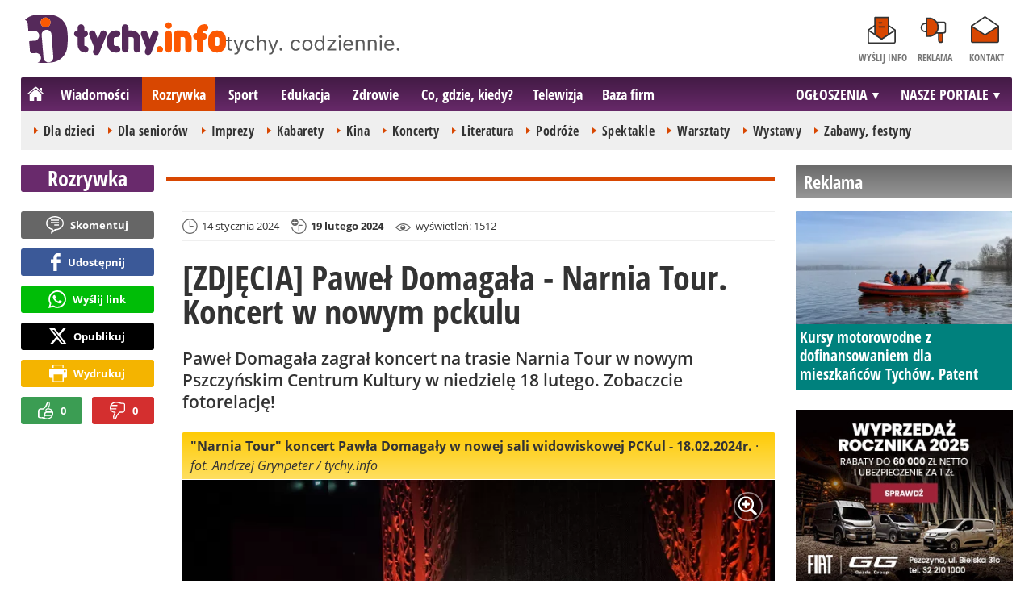

--- FILE ---
content_type: text/html; charset=UTF-8
request_url: https://www.tychy.info/rozrywka/20775-zdjecia-pawel-domagala-narnia-tour-koncert-w-nowym-pckulu-pszczyna
body_size: 12988
content:
<!DOCTYPE html>
<html lang="pl-PL">

<head>
	<link rel="dns-prefetch" href="//connect.facebook.net">
	<link rel="dns-prefetch" href="//img.tychy.info">
	<link rel="dns-prefetch" href="//galeria.tychy.info">
	<link rel="dns-prefetch" href="//reklama.pless-intermedia.pl">
	<link rel="dns-prefetch" href="//s1.pless-intermedia.pl">
	<link rel="dns-prefetch" href="//pagead2.googlesyndication.com">
	<link rel="dns-prefetch" href="//google-analytics.com">
	<link rel="dns-prefetch" href="//komentarze.tychy.info">
		<link rel="preload" href="/public/fonts/OpenSans-Bold.woff2" crossorigin="anonymous" as="font" type="font/woff2">
	<link rel="preload" href="/public/fonts/OpenSans-Regular.woff2" crossorigin="anonymous" as="font" type="font/woff2">
	<link rel="preload" href="/public/fonts/OpenSansCondensed-Bold.woff2" crossorigin="anonymous" as="font" type="font/woff2">
	<link rel="preload" as="style" href="/public/style-1.3.17.css">
	<link rel="preload" as="script" href="/public/scripts-1.0.57.js">
	<meta http-equiv="Content-Type" content="text/html; charset=utf-8" />
	<meta name="viewport" content="width=device-width,initial-scale=1">
	<!-- Google tag (gtag.js) -->
	<script async src="https://www.googletagmanager.com/gtag/js?id=G-HF7QE3Q62E"></script>
	<script>
		window.dataLayer = window.dataLayer || [];

		function gtag() {
			dataLayer.push(arguments);
		}
		gtag('js', new Date());

		gtag('config', 'G-HF7QE3Q62E');
	</script>
	<title>tychy.info: [ZDJĘCIA] Paweł Domagała - Narnia Tour. Koncert w nowym pckulu - Pszczyna</title>
<meta property="og:type" content="article">
<meta property="og:title" content="ZDJĘCIA: Paweł Domagała - Narnia Tour. Koncert w nowym pckulu">
<meta name="twitter:title" content="ZDJĘCIA: Paweł Domagała - Narnia Tour. Koncert w nowym pckulu">
<meta name="description" content="Paweł Domagała zagrał koncert na trasie Narnia Tour w nowym Pszczyńskim Centrum Kultury w niedzielę 18 lutego. Zobaczcie fotorelację!">
<meta property="og:description" content="Paweł Domagała zagrał koncert na trasie Narnia Tour w nowym Pszczyńskim Centrum Kultury w niedzielę 18 lutego. Zobaczcie fotorelację!">
<meta name="twitter:description" content="Paweł Domagała zagrał koncert na trasie Narnia Tour w nowym Pszczyńskim Centrum Kultury w niedzielę 18 lutego. Zobaczcie fotorelację!">
<meta name="keywords" content="PCKul, Rozrywka, kultura, Koncerty, Pszczyna">
<meta property="og:url" content="https://www.tychy.info/rozrywka/20775-zdjecia-pawel-domagala-narnia-tour-koncert-w-nowym-pckulu-pszczyna">
<meta name="thumbnailUrl" content="https://img.tychy.info/ib/547cdddeda2614d9068e9c519c4f4685/7/2024/02/pszczynski_festiwal_wspolczesnej_piosenki_frankofonskiej_16_02_2024_d271.jpg">
<meta property="og:image" content="https://img.tychy.info/2024/02/pszczynski_festiwal_wspolczesnej_piosenki_frankofonskiej_16_02_2024_d271.jpg">
<meta name="twitter:image" content="https://img.tychy.info/2024/02/pszczynski_festiwal_wspolczesnej_piosenki_frankofonskiej_16_02_2024_d271.jpg">
<meta property="og:image:alt" content="Pszczyński Festiwal Współczesnej Piosenki Frankofońskiej - 16.02.2024">
<meta property="article:publisher" content="https://www.facebook.com/pages/tychyinfo/325275497519638">
<meta name="pubdate" content="2024-01-14T17:00:00+01:00">
<meta property="article:published_time" content="2024-01-14T17:00:00+01:00">
<meta name="lastmod" content="2024-02-19T17:10:00+01:00">
<meta property="article:modified_time" content="2024-02-19T17:10:00+01:00">
<meta name="author" content="ar / tychy.info">
<meta property="article:tag" content="PCKul">
<meta property="article:tag" content="Rozrywka, kultura">
<meta property="article:tag" content="Koncerty">
<meta property="article:tag" content="Pszczyna">
<meta property="og:site_name" content="www.tychy.info">
<meta name="language" content="pl_PL">
<meta property="og:locale"  content="pl_PL">
<meta property="fb:pages" content="325275497519638">
<meta property="fb:app_id" content="333282446717690">
<link rel="canonical" href="https://www.tychy.info/rozrywka/20775-zdjecia-pawel-domagala-narnia-tour-koncert-w-nowym-pckulu-pszczyna">
<meta name="twitter:card" content="summary_large_image">
<meta name="twitter:site" content="@tychy_info">
<meta name="robots" content="index,follow,all,max-snippet:-1,max-image-preview:large">
<script type="application/ld+json">
{"@context":"https:\/\/schema.org","@type":"NewsArticle","mainEntityOfPage":{"@type":"WebPage","@id":"https:\/\/www.tychy.info\/rozrywka\/20775-zdjecia-pawel-domagala-narnia-tour-koncert-w-nowym-pckulu-pszczyna"},"headline":"ZDJ\u0118CIA: Pawe\u0142 Domaga\u0142a - Narnia Tour. Koncert w nowym pckulu","image":{"@type":"ImageObject","url":"https:\/\/img.tychy.info\/2024\/02\/pszczynski_festiwal_wspolczesnej_piosenki_frankofonskiej_16_02_2024_d271.jpg"},"thumbnail":{"@type":"ImageObject","url":"https:\/\/img.tychy.info\/ib\/547cdddeda2614d9068e9c519c4f4685\/7\/2024\/02\/pszczynski_festiwal_wspolczesnej_piosenki_frankofonskiej_16_02_2024_d271.jpg","width":300,"height":156},"datePublished":"2024-01-14T17:00:00+01:00","dateModified":"2024-02-19T17:10:00+01:00","author":{"@type":"Person","name":"ar \/ tychy.info"},"description":"Pawe\u0142 Domaga\u0142a zagra\u0142 koncert na trasie Narnia Tour w nowym Pszczy\u0144skim Centrum Kultury w niedziel\u0119 18 lutego. Zobaczcie fotorelacj\u0119!","publisher":{"@context":"https:\/\/schema.org","@type":"NewsMediaOrganization","url":"https:\/\/www.tychy.info","name":"tychy.info","description":"tychy.info | tychy. codziennie. Lokalne informacje, wiadomo\u015bci, wydarzenia.Najwa\u017cniejsze informacje z Tych\u00f3w i okolic. Wiadomo\u015bci, wydarzenia, komunikaty, aktualno\u015bci drogowe, sport, biznes i \u017cycie miasta. tychy.info | tychy. codziennie.","email":"redakcja@tychy.info","telephone":"+48322128893","image":["https:\/\/www.tychy.info\/public\/img\/tychy-info-logo.svg","https:\/\/www.tychy.info\/public\/img\/tychy-info-logo-white.svg"],"logo":{"@type":"ImageObject","url":"https:\/\/www.tychy.info\/public\/img\/tychy-info-logo.png","width":1024,"height":247,"caption":"Logo tychy.info"},"address":[{"@type":"PostalAddress","streetAddress":"Bielska 10","addressLocality":"Pszczyna","addressRegion":"\u015al\u0105skie","postalCode":"43-200","addressCountry":{"@type":"Country","name":"PL"}}],"sameAs":["https:\/\/www.facebook.com\/tychy.info\/","https:\/\/www.instagram.com\/tychy.info\/","https:\/\/twitter.com\/tychy_info","https:\/\/www.youtube.com\/channel\/UC_HpjAA2pH_A0UebmrJk0jQ"],"parentOrganization":{"@type":"Organization","name":"pless intermedia Tomasz Klimczak","url":"https:\/\/www.pless-intermedia.pl\/","email":"biuro@pless-intermedia.pl","address":[{"@type":"PostalAddress","streetAddress":"Bielska 10","addressLocality":"Pszczyna","addressRegion":"\u015al\u0105skie","postalCode":"43-200","addressCountry":{"@type":"Country","name":"PL"}}],"logo":{"@type":"ImageObject","url":"https:\/\/pless-intermedia.pl\/pless-intermedia.svg","width":1024,"height":420,"caption":"Logo pless intermedia"},"sameAs":["https:\/\/www.facebook.com\/pless.intermedia\/"]}}}
</script>
	<link rel="stylesheet" type="text/css" href="/public/style-1.3.17.css">
			<link rel="stylesheet" media="print" type="text/css" href="/public/artykul_print.css">
		<script type="text/javascript" src="/public/scripts-1.0.57.js"></script>
	<link rel="alternate" type="application/rss+xml" title="Tychy.info (RSS 2.0)" href="/rss.xml" />
		<link rel="apple-touch-icon-precomposed" sizes="57x57" href="/public/img/favicons/apple-touch-icon-57x57.png" />
	<link rel="apple-touch-icon-precomposed" sizes="114x114" href="/public/img/favicons/apple-touch-icon-114x114.png" />
	<link rel="apple-touch-icon-precomposed" sizes="72x72" href="/public/img/favicons/apple-touch-icon-72x72.png" />
	<link rel="apple-touch-icon-precomposed" sizes="144x144" href="/public/img/favicons/apple-touch-icon-144x144.png" />
	<link rel="apple-touch-icon-precomposed" sizes="60x60" href="/public/img/favicons/apple-touch-icon-60x60.png" />
	<link rel="apple-touch-icon-precomposed" sizes="120x120" href="/public/img/favicons/apple-touch-icon-120x120.png" />
	<link rel="apple-touch-icon-precomposed" sizes="76x76" href="/public/img/favicons/apple-touch-icon-76x76.png" />
	<link rel="apple-touch-icon-precomposed" sizes="152x152" href="/public/img/favicons/apple-touch-icon-152x152.png" />
	<link rel="icon" type="image/png" href="/public/img/favicons/favicon-196x196.png" sizes="196x196" />
	<link rel="icon" type="image/png" href="/public/img/favicons/favicon-96x96.png" sizes="96x96" />
	<link rel="icon" type="image/png" href="/public/img/favicons/favicon-32x32.png" sizes="32x32" />
	<link rel="icon" type="image/png" href="/public/img/favicons/favicon-16x16.png" sizes="16x16" />
	<link rel="icon" type="image/png" href="/public/img/favicons/favicon-128.png" sizes="128x128" />
	<meta name="application-name" content="tychy.info" />
	<meta name="msapplication-TileColor" content="#FFFFFF" />
	<meta name="msapplication-TileImage" content="/public/img/favicons/mstile-144x144.png" />
	<meta name="msapplication-square70x70logo" content="/public/img/favicons/mstile-70x70.png" />
	<meta name="msapplication-square150x150logo" content="/public/img/favicons/mstile-150x150.png" />
	<meta name="msapplication-wide310x150logo" content="/public/img/favicons/mstile-310x150.png" />
	<meta name="msapplication-square310x310logo" content="/public/img/favicons/mstile-310x310.png" />
	<script>
					const theme = 'white';
			</script>	
	<script async src="https://fundingchoicesmessages.google.com/i/pub-7973022587511598?ers=1"></script><script>(function() {function signalGooglefcPresent() {if (!window.frames['googlefcPresent']) {if (document.body) {const iframe = document.createElement('iframe'); iframe.style = 'width: 0; height: 0; border: none; z-index: -1000; left: -1000px; top: -1000px;'; iframe.style.display = 'none'; iframe.name = 'googlefcPresent'; document.body.appendChild(iframe);} else {setTimeout(signalGooglefcPresent, 0);}}}signalGooglefcPresent();})();</script>
	<meta name="publication-media-verification" content="a06992df4ff640d0b006bed82adade14">
	<meta name="linksman-verification" content="mtD8i6uuNEdI0vtz" />
</head>
<body>
	<script>
		document.body.classList.add(theme);
	</script>
	<div class="page">
				    		<header class="top" style="position:relative;">
    			<div class="logo-nav">
    				<div id="logo">
    					<a class="d1" href="/" title="tychy.info">
    						tychy.info
    						<img width="249" height="60" alt="tychy.info" />
    						<script>
    							const now = new Date();
    							let logo_src = '/public/img/tychy-info-logo'
    							if (theme == 'black') logo_src += '-white';
    							if (['1-5', '2-5', '3-5', '11-11'].includes(`${now.getDate()}-${now.getMonth()+1}`)) logo_src += '-polska';
    							document.querySelector('a.d1 img').src = `${logo_src}.svg`;
    						</script>
    					</a>
    					<span class="tychy_codziennie">
    						<img width="177" height="20" alt="tychy. codziennie." />
    						<script>
    							document.querySelector('span.tychy_codziennie img').src = (theme == 'black') ? '/public/img/tychy-codziennie-white.svg' : '/public/img/tychy-codziennie.svg';
    						</script>
    					</span>
    				</div>
    				<nav id="iconsMenu">
    					<ul>
    						    							<li class="icon1">
    								<a href="/wyslijinfo" rel="nofollow">Wyślij info</a>
    							</li>
    						    						<li class="icon3">
    							<a href="/reklama">Reklama</a>
    						</li>
    						<li class="icon4">
    							<a href="/kontakt">Kontakt</a>
    						</li>
    					</ul>
    				</nav>
    			</div>
    			 <div class="menu-position-holder"> <div class="menu-mobile-layer"> <div class="menu-wrapper"> <div class="menu-belka"> <nav id="mainMenu"> <a href="#" class="menu-mobile-btn">Menu</a> <ul class="menu-mobile-submenu"> <li menu-id="glowna" class="menu-item-link"><a href="https://www.tychy.info" class="home"><span>Strona główna</span></a></li><li menu-id="wiadomosci" class="menu-item-link with-submenu"><a href="https://www.tychy.info/wiadomosci">Wiadomości</a><div class="menu-tematy-mobile tematy-1"><ul><li id="t56"><a href="https://www.tychy.info/wiadomosci/temat/56-biznes">Biznes</a></li><li id="t65"><a href="https://www.tychy.info/wiadomosci/temat/65-ekologia">Ekologia</a></li><li id="t54"><a href="https://www.tychy.info/wiadomosci/temat/54-historia">Historia</a></li><li id="t60"><a href="https://www.tychy.info/wiadomosci/temat/60-inwestycje">Inwestycje</a></li><li id="t47"><a href="https://www.tychy.info/wiadomosci/temat/47-komunikacja">Komunikacja</a></li><li id="t59"><a href="https://www.tychy.info/wiadomosci/temat/59-ludzie">Ludzie</a></li><li id="t50"><a href="https://www.tychy.info/wiadomosci/temat/50-na-sygnale">Na sygnale</a></li><li id="t4"><a href="https://www.tychy.info/wiadomosci/temat/4-polityka">Polityka</a></li><li id="t57"><a href="https://www.tychy.info/wiadomosci/temat/57-polityka-spoleczna">Polityka społeczna</a></li><li id="t63"><a href="https://www.tychy.info/wiadomosci/temat/63-sponsorowane">Sponsorowane</a></li><li id="t36"><a href="https://www.tychy.info/wiadomosci/temat/36-turystyka">Turystyka</a></li></ul></div></li> <li menu-id="rozrywka" class="menu-item-link with-submenu"><a href="https://www.tychy.info/rozrywka">Rozrywka</a><div class="menu-tematy-mobile tematy-2"><ul><li id="t88"><a href="https://www.tychy.info/rozrywka/temat/88-dla-dzieci">Dla dzieci</a></li><li id="t113"><a href="https://www.tychy.info/rozrywka/temat/113-dla-seniorow">Dla seniorów</a></li><li id="t7"><a href="https://www.tychy.info/rozrywka/temat/7-imprezy">Imprezy</a></li><li id="t48"><a href="https://www.tychy.info/rozrywka/temat/48-kabarety">Kabarety</a></li><li id="t40"><a href="https://www.tychy.info/rozrywka/temat/40-kina">Kina</a></li><li id="t37"><a href="https://www.tychy.info/rozrywka/temat/37-koncerty">Koncerty</a></li><li id="t62"><a href="https://www.tychy.info/rozrywka/temat/62-literatura">Literatura</a></li><li id="t9"><a href="https://www.tychy.info/rozrywka/temat/9-podroze">Podróże</a></li><li id="t41"><a href="https://www.tychy.info/rozrywka/temat/41-spektakle">Spektakle</a></li><li id="t66"><a href="https://www.tychy.info/rozrywka/temat/66-warsztaty">Warsztaty</a></li><li id="t49"><a href="https://www.tychy.info/rozrywka/temat/49-wystawy">Wystawy</a></li><li id="t79"><a href="https://www.tychy.info/rozrywka/temat/79-zabawy-festyny">Zabawy, festyny</a></li></ul></div></li> <li menu-id="sport" class="menu-item-link with-submenu"><a href="https://www.tychy.info/sport">Sport</a><div class="menu-tematy-mobile tematy-3"><ul><li id="t111"><a href="https://www.tychy.info/sport/temat/111-fitness">Fitness</a></li><li id="t117"><a href="https://www.tychy.info/sport/temat/117-futbol-amerykanski">Futbol amerykański</a></li><li id="t115"><a href="https://www.tychy.info/sport/temat/115-hokej">Hokej</a></li><li id="t13"><a href="https://www.tychy.info/sport/temat/13-pilka-nozna">Piłka nożna</a></li><li id="t14"><a href="https://www.tychy.info/sport/temat/14-rower">Rower</a></li><li id="t17"><a href="https://www.tychy.info/sport/temat/17-sporty-zimowe">Sporty zimowe</a></li><li id="t114"><a href="https://www.tychy.info/sport/temat/114-taniec">Taniec</a></li></ul></div></li> <li menu-id="edukacja" class="menu-item-link menu-wiecej-item"><a href="https://www.tychy.info/edukacja">Edukacja</a></li> <li menu-id="zdrowie" class="menu-item-link menu-wiecej-item"><a href="https://www.tychy.info/zdrowie">Zdrowie</a></li> <li menu-id="cgk" class="menu-item-link menu-wiecej-item"><a href="https://www.tychy.info/cgk">Co, gdzie, kiedy?</a></li><li menu-id="wideo" class="menu-item-link menu-wiecej-item"><a href="https://www.tychy.info/wideo">Telewizja</a></li><li menu-id="firmy" class="menu-item-link menu-wiecej-item"><a href="https://firmy.tychy.info/">Baza firm</a></li> <li menu-id="najnowsze" class="menu-item-link mobile-only"><a href="https://www.tychy.info/najnowsze">Najnowsze</a></li> <li menu-id="goracetematy" class="menu-item-link mobile-only"><a href="https://www.tychy.info/goracetematy">Gorące tematy</a><div class="menu-tematy-mobile menu-lata-mobile desktop-only"><ul><li id="r2026"><a href="https://www.tychy.info/goracetematy/rok/2026">2026</a></li><li id="r2025"><a href="https://www.tychy.info/goracetematy/rok/2025">2025</a></li><li id="r2024"><a href="https://www.tychy.info/goracetematy/rok/2024">2024</a></li><li id="r2023"><a href="https://www.tychy.info/goracetematy/rok/2023">2023</a></li><li id="r2022"><a href="https://www.tychy.info/goracetematy/rok/2022">2022</a></li><li id="r2021"><a href="https://www.tychy.info/goracetematy/rok/2021">2021</a></li><li id="r2020"><a href="https://www.tychy.info/goracetematy/rok/2020">2020</a></li><li id="r2019"><a href="https://www.tychy.info/goracetematy/rok/2019">2019</a></li><li id="r2018"><a href="https://www.tychy.info/goracetematy/rok/2018">2018</a></li><li id="r2017"><a href="https://www.tychy.info/goracetematy/rok/2017">2017</a></li></ul></div></li> <li menu-id="najpopularniejsze" class="menu-item-link mobile-only"><a href="https://www.tychy.info/najpopularniejsze">Najpopularniejsze</a><div class="menu-tematy-mobile menu-czas-mobile desktop-only"><ul><li id="c1"><a href="https://www.tychy.info/najpopularniejsze/czas/1">7 dni</a></li><li id="c2"><a href="https://www.tychy.info/najpopularniejsze/czas/2">30 dni</a></li><li id="c3"><a href="https://www.tychy.info/najpopularniejsze/czas/3">3 miesiące</a></li><li id="c4"><a href="https://www.tychy.info/najpopularniejsze/czas/4">6 miesięcy</a></li><li id="c5"><a href="https://www.tychy.info/najpopularniejsze/czas/5">1 rok</a></li><li id="c6"><a href="https://www.tychy.info/najpopularniejsze/czas/6">2 lata</a></li></ul></div></li> <li menu-id="reklama" class="menu-item-link mobile-only"><a href="/reklama">Reklama</a></li> <li menu-id="kontakt" class="menu-item-link mobile-only"><a href="/kontakt">Kontakt</a></li> </ul><div id="menuWiecej" class="menu-item-with-submenu"> <a href="#" class="triangle down">Więcej</a> <ul> <li menu-id="edukacja"><a href="https://www.tychy.info/edukacja">Edukacja</a></li> <li menu-id="zdrowie"><a href="https://www.tychy.info/zdrowie">Zdrowie</a></li><li menu-id="cgk"><a href="https://www.tychy.info/cgk">Co, gdzie, kiedy?</a></li> <li menu-id="wideo"><a href="https://www.tychy.info/wideo">Telewizja</a></li> <li menu-id="firmy"><a href="https://firmy.tychy.info/">Baza firm</a></li> </ul> </div> <div id="menuPortale" class="menu-item-with-submenu"> <a href="#" class="triangle down">NASZE PORTALE</a> <ul><li><a href="https://www.beskidy.cafe">beskidy.cafe</a></li><li><a href="https://www.bielskiedrogi.pl">bielskiedrogi.pl</a></li><li><a href="https://www.bielsko.info">bielsko.info</a></li><li><a href="https://www.brenna.info">brenna.info</a></li> <li><a href="https://www.cieszyn.news">cieszyn.news</a></li><li><a href="https://www.czecho.pl">czecho.pl</a></li> <li><a href="https://www.pless.pl">pless.pl</a></li> <li><a href="https://www.tychy.info">tychy.info</a></li> </ul> </div> <div id="menuOgloszenia" class="menu-item-with-submenu"> <a href="https:https://www.tychy.info/ogloszenia/" class="triangle down">OGŁOSZENIA</a> <ul><li><a href="https://www.djfranek.pl/">Co,&nbsp;gdzie,&nbsp;kiedy?</a></li> <li><a href="https://wujekfranek.pl/">Drobne</a></li> <li><a href="https://turboportal.pl/">Motoryzacja</a></li> <li><a href="https://mojelokum.pl">Nieruchomości</a></li> <li><a href="https://mojapraca.pl">Praca</a></li> <li><a href="http://zloteobraczki.pl">Wesele</a></li> </ul> </div> </nav> </div> </div> </div> </div> <div class="menu-tematy-desktop"></div>    				<script>
    					$('#mainMenu [menu-id="rozrywka"] > a').addClass('active');
    					if ($('#mainMenu [menu-id="rozrywka"]').has('.menu-tematy-mobile ul')) {
    						$('.menu-tematy-desktop').html($('#mainMenu [menu-id="rozrywka"] .menu-tematy-mobile ul').clone());
    					}
    				</script>
    			    			
    		</header><section class="sidebar">
    <header class="belka-gray" style="margin-bottom:1rem;"><a href="/reklama">
            <h2>Reklama</h2>
        </a></header>
    <div class="artykul-sponsorowany" style="margin-bottom:1.5rem;">
        <article class="zajawka zajawka-reklama"><figure><a href="/wiadomosci/26921-kursy-motorowodne-z-dofinansowaniem-dla-mieszkancow-tychow-patent-sternika-za-262-5-zl" class="thumb"><img loading="lazy" src="https://img.tychy.info/ib/07d7e14d0d2655e92af8430ae42f2658/7/2026/01/kursy_motorowodne_z_dofinansowaniem_dla_mieszkancow_tychow_patent_sternika_za_262_5_zl_8fc7.jpg" alt="Kursy motorowodne z dofinansowaniem dla mieszkańców Tychów. Patent sternika za 262,5 zł" width="300" height="156"></a></figure><header><h3><a href="/wiadomosci/26921-kursy-motorowodne-z-dofinansowaniem-dla-mieszkancow-tychow-patent-sternika-za-262-5-zl">Kursy motorowodne z dofinansowaniem dla mieszkańców Tychów. Patent sternika za 262,5 zł</a></h3></header></article>    </div>
    <div class="skyscraper-start">
        <div class="skyscraper-lock">
            <div class="reklama-mod">
                <div class="blok-r blok-billboard" data-ads-id="65ebee874f12582339f7623ec5e3bd21"><div class="resizable-outer resizable970x250 reklama-display-desktop"><div class="resizable-inner"><iframe src="https://s1.pless-intermedia.pl/public/slajdy/html/2565_1769520443.html#https://www.tychy.info/a.php?k=65ebee874f12582339f7623ec5e3bd21|1" style="width:100%;height:100%;" scrolling="no" loading="lazy"></iframe></div></div><div class="resizable-outer resizable300x250 reklama-display-mobile"><div class="resizable-inner"><iframe src="https://s1.pless-intermedia.pl/public/slajdy/html/2564_1769520360.html#https://www.tychy.info/a.php?k=65ebee874f12582339f7623ec5e3bd21|1" style="width:100%;height:100%;" scrolling="no" loading="lazy"></iframe></div></div></div>                <div class="wrapper-row blok-r blok-link-rotacyjny" data-ads-id="369ea07e9664eb200e5d2c376a2c0256">
<a href="https://www.tychy.info/a.php?k=369ea07e9664eb200e5d2c376a2c0256&e=9kFUrbVpVNb2jIND%2B9ZvSckIt67gmWmO4oUYnyPXCJU%3D" target="_blank">
	<figure><img width="120" height="90" src="https://s1.pless-intermedia.pl/public/banner/13/3373db48603bb313df2a1ee039558707.jpg" alt="wujekfranek.pl" loading="lazy"/></figure>
	<header>		
	<h4>wujekfranek.pl - OGŁOSZENIA po sąsiedzku</h4>		
	Tychy | Pszczyna | Czechowice | Bielsko | Cieszyn
	</header>
</a>	
	</div>            </div>
        </div>
    </div>
    <script>
        function s12() {
            const scrollHeight = $(window).scrollTop() + 52;
            const assideOffsetTop = $('.skyscraper-start').offset().top;
            const skyscraperHeight = $('.skyscraper-lock').height();
            const footerOffsetTop = $('.page>footer').offset().top - 15;
            if ($('.skyscraper-start').is(':visible') && $(window).height() > skyscraperHeight && footerOffsetTop - assideOffsetTop > skyscraperHeight + 40) {
                $('.skyscraper-lock').css({
                    'width': $('.skyscraper-start').width()
                });
                if (footerOffsetTop - scrollHeight < skyscraperHeight) {
                    $('.skyscraper-lock').removeClass('skyscraper-stay-on-top').css({
                        position: 'absolute',
                        top: (footerOffsetTop - assideOffsetTop - skyscraperHeight) + 'px'
                    });
                } else {
                    $('.skyscraper-lock').css({
                        position: '',
                        top: ''
                    });
                    if (scrollHeight > assideOffsetTop) {
                        $('.skyscraper-lock').addClass('skyscraper-stay-on-top');
                    } else {
                        $('.skyscraper-lock').removeClass('skyscraper-stay-on-top');
                    }
                }
            } else {
                $('.skyscraper-lock').removeClass('skyscraper-stay-on-top').css({
                    position: '',
                    top: '',
                    'width': ''
                });
            }
        }
        $(document).ready(function() {
            $(window).resize(s12);
            $(window).scroll(s12);
            s12();
                            if ($('.blok-skyscraper-pod-leadem').length) {
                    var wiezowiec_move_uder_lead_status = 1;

                    function wiezowiec_move_uder_lead() {
                        if ($(document).width() > 1010 && wiezowiec_move_uder_lead_status == 2) {
                            $('.skyscraper-lock').prepend($('.blok-skyscraper-pod-leadem .reklama-mod'));
                            $('.blok-skyscraper-pod-leadem').hide();
                            wiezowiec_move_uder_lead_status = 1;
                        } else if ($(document).width() <= 1010 && wiezowiec_move_uder_lead_status == 1) {
                            $('.blok-skyscraper-pod-leadem').html($('.skyscraper-lock .reklama-mod'));
                            $('.blok-skyscraper-pod-leadem').show();
                            wiezowiec_move_uder_lead_status = 2;
                        }
                    }
                    wiezowiec_move_uder_lead();
                    $(window).resize(function() {
                        wiezowiec_move_uder_lead(false);
                    });
                }
                    });
    </script>
</section><main>
	<header class="pasek-red-artykul">
		<h2><a href="/rozrywka">Rozrywka</a></h2>
	</header>
	<section class="wrapper">
											<div class="blok-artykul blok-artykul-z-akcjami">
						<div class="artykul-akcje artykul-akcje-desktop sticky"><ul><li><a href="#komentarze" class="comment-0"><span>Skomentuj</span></a></li><li><a class="facebook fb-share-button-static" href="javascript:void(0)" data-href="https://www.tychy.info/rozrywka/20775-zdjecia-pawel-domagala-narnia-tour-koncert-w-nowym-pckulu-pszczyna" ><span>Udostępnij</span></a></li><li><a class="whatsapp" href="https://wa.me/?text=%5BZDJ%C4%98CIA%5D+Pawe%C5%82+Domaga%C5%82a+-+Narnia+Tour.+Koncert+w+nowym+pckulu%0Ahttps%3A%2F%2Fwww.tychy.info%2Frozrywka%2F20775-zdjecia-pawel-domagala-narnia-tour-koncert-w-nowym-pckulu-pszczyna" target="_blank" rel="noreferrer"><span>Wyślij link</span></a></li><li><a class="x" href="https://twitter.com/intent/tweet?text=%5BZDJ%C4%98CIA%5D+Pawe%C5%82+Domaga%C5%82a+-+Narnia+Tour.+Koncert+w+nowym+pckulu%0Ahttps%3A%2F%2Fwww.tychy.info%2Frozrywka%2F20775-zdjecia-pawel-domagala-narnia-tour-koncert-w-nowym-pckulu-pszczyna" target="_blank" rel="noreferrer"><span>Opublikuj</span></a></li><li><a class="print" href="javascript:window.print();" ><span>Wydrukuj</span></a></li><li id="a20775" class="vote-off"><a href="javascript:void(0);" class="vote-up">0</a><a href="javascript:void(0);" class="vote-down">0</a></li></ul></div>		<script>
		$(document).ready(function(){
			function stick_artykul_akcje(){
				let elems = document.querySelector("div.artykul-akcje.sticky ul");
				if(elems.offsetHeight<window.innerHeight){
					let elemh = document.querySelector("div.artykul-akcje.sticky");
					let recth = elemh.getBoundingClientRect();
					let rects = elems.getBoundingClientRect();
					if(recth.bottom<$(elems).height()+56) elems.className='stic-bottom';
					else if(recth.top-56<0) elems.className='stic';
					else elems.className='';
				}
			}
			$(window).resize(stick_artykul_akcje);
			$(window).scroll(stick_artykul_akcje);
			stick_artykul_akcje();
		})
	</script><article class="artykul">
		<div class="artykul-opcje"><ul><li class="ico-date-gray" title="Data dodania">14 stycznia 2024</li><li class="ico-date-add-gray s" title="Data aktualizacji">19 lutego 2024</li><li class="ico-seen-gray" title="Wyświetleń"><ins class="hide-mobile-479">wyświetleń: </ins>1512</li></ul></div>	<header>
		<h1>[ZDJĘCIA] Paweł Domagała - Narnia Tour. Koncert w nowym pckulu</h1>
						<p>Paweł Domagała zagrał koncert na trasie Narnia Tour w nowym Pszczyńskim Centrum Kultury w niedzielę 18 lutego. Zobaczcie fotorelację!</p>
	</header>
	<div class="artykul-akcje artykul-akcje-mobile"><ul><li><a href="#komentarze" class="comment-0"><span>Skomentuj</span></a></li><li><a class="facebook fb-share-button-static" href="javascript:void(0)" data-href="https://www.tychy.info/rozrywka/20775-zdjecia-pawel-domagala-narnia-tour-koncert-w-nowym-pckulu-pszczyna" ><span>Udostępnij</span></a></li><li><a class="whatsapp" href="https://wa.me/?text=%5BZDJ%C4%98CIA%5D+Pawe%C5%82+Domaga%C5%82a+-+Narnia+Tour.+Koncert+w+nowym+pckulu%0Ahttps%3A%2F%2Fwww.tychy.info%2Frozrywka%2F20775-zdjecia-pawel-domagala-narnia-tour-koncert-w-nowym-pckulu-pszczyna" target="_blank" rel="noreferrer"><span>Wyślij link</span></a></li><li><a class="x" href="https://twitter.com/intent/tweet?text=%5BZDJ%C4%98CIA%5D+Pawe%C5%82+Domaga%C5%82a+-+Narnia+Tour.+Koncert+w+nowym+pckulu%0Ahttps%3A%2F%2Fwww.tychy.info%2Frozrywka%2F20775-zdjecia-pawel-domagala-narnia-tour-koncert-w-nowym-pckulu-pszczyna" target="_blank" rel="noreferrer"><span>Opublikuj</span></a></li><li><a class="print" href="javascript:window.print();" ><span>Wydrukuj</span></a></li><li id="a20775" class="vote-off"><a href="javascript:void(0);" class="vote-up">0</a><a href="javascript:void(0);" class="vote-down">0</a></li></ul></div>			<div class="blok-skyscraper-pod-leadem blok-r-wrapper" data-label="REKLAMA"></div>
		<div class="artykul-tresc">
		<figure class="galeriaWrapper"><figcaption><span class="caption">"Narnia Tour" koncert Pawła Domagały w nowej sali widowiskowej PCKul - 18.02.2024r.</span> &middot; <em>fot. <span>Andrzej Grynpeter / tychy.info</span></em></figcaption><div style="position:relative;"><a href="/galeria/4040/20775/" title="&quot;Narnia Tour&quot; koncert Pawła Domagały w nowej sali widowiskowej PCKul - 18.02.2024r." autor="Andrzej Grynpeter / tychy.info"><img loading="lazy" class="zdjecie-w-tresci" width="770" height="450" src="https://galeria.tychy.info/ib/c6d8efd773185d35adbff7b14657bb4b/z9/2024/2024-02-19-1/slides/narnia_tour_koncert_pawla_domagaly_w_nowej_sali_widowiskowej_pckul_18_02_2024r_f6e9.jpg" alt="&quot;Narnia Tour&quot; koncert Pawła Domagały w nowej sali widowiskowej PCKul - 18.02.2024r."/><span class="ico_lupa"></span></a></div><footer><ul><li><a href="/galeria/4040/20775/?p=102357"><img width="90" height="90" src="https://galeria.tychy.info/2024/2024-02-19-1/thumbs/narnia_tour_koncert_pawla_domagaly_w_nowej_sali_widowiskowej_pckul_18_02_2024r_1fa9.jpg" alt="&quot;Narnia Tour&quot; koncert Pawła Domagały w nowej sali widowiskowej PCKul - 18.02.2024r."/></a></li><li><a href="/galeria/4040/20775/?p=102358"><img width="90" height="90" src="https://galeria.tychy.info/2024/2024-02-19-1/thumbs/narnia_tour_koncert_pawla_domagaly_w_nowej_sali_widowiskowej_pckul_18_02_2024r_0bbf.jpg" alt="&quot;Narnia Tour&quot; koncert Pawła Domagały w nowej sali widowiskowej PCKul - 18.02.2024r."/></a></li><li><a href="/galeria/4040/20775/?p=102359"><img width="90" height="90" src="https://galeria.tychy.info/2024/2024-02-19-1/thumbs/narnia_tour_koncert_pawla_domagaly_w_nowej_sali_widowiskowej_pckul_18_02_2024r_c877.jpg" alt="&quot;Narnia Tour&quot; koncert Pawła Domagały w nowej sali widowiskowej PCKul - 18.02.2024r."/></a></li><li><a href="/galeria/4040/20775/?p=102360"><img width="90" height="90" src="https://galeria.tychy.info/2024/2024-02-19-1/thumbs/narnia_tour_koncert_pawla_domagaly_w_nowej_sali_widowiskowej_pckul_18_02_2024r_03b6.jpg" alt="&quot;Narnia Tour&quot; koncert Pawła Domagały w nowej sali widowiskowej PCKul - 18.02.2024r."/></a></li><li><a href="/galeria/4040/20775/?p=102361"><img width="90" height="90" src="https://galeria.tychy.info/2024/2024-02-19-1/thumbs/narnia_tour_koncert_pawla_domagaly_w_nowej_sali_widowiskowej_pckul_18_02_2024r_38a7.jpg" alt="&quot;Narnia Tour&quot; koncert Pawła Domagały w nowej sali widowiskowej PCKul - 18.02.2024r."/></a></li><li><a href="/galeria/4040/20775/?p=102362"><img width="90" height="90" src="https://galeria.tychy.info/2024/2024-02-19-1/thumbs/narnia_tour_koncert_pawla_domagaly_w_nowej_sali_widowiskowej_pckul_18_02_2024r_b413.jpg" alt="&quot;Narnia Tour&quot; koncert Pawła Domagały w nowej sali widowiskowej PCKul - 18.02.2024r."/></a></li><li class="ile_zostalo"><a href="/galeria/4040/20775/?p=lista">+19 <span> zdjęć</span></a></li></ul></footer></figure><br />
<br />
18 listopada 2022 roku odbyła się premiera płyty Pawła Domagały pt. "Narnia", nawiązującej do "Opowieści z Narnii" C. S. Lewisa. Z tej okazji artysta wyruszył w wielką trasę koncertową. Paweł Domagała z zespołem odwiedził 16 miast i zagrał w wypełnionych po brzegi najpiękniejszych salach koncertowych w całej Polsce. Nowe piosenki, które dojrzewały w studiu nagraniowym pod czujnym okiem Łukasza Borowieckiego, nabrały już pełni życia w oprawie koncertowej, wsparte energią widowni.<br />
<br />
"Narnia" jest czwartym albumem Pawła Domagały. Krążek poprzedziły trzy single: "Łe Łe" oraz "Dzieci u dziadków" i "Po co ten krzyk". Artysta zaprosił do współpracy Łukasza Borowieckiego, który współtworzył muzykę w "Narnii". Wcześniejsze płyty artysty: "Opowiem Ci o mnie" i "1984" pokryły się platyną, natomiast album pt. "Wracaj" pokrył się złotem.<br />
<br />
Nowa płyta to bardzo osobista podróż, będąca rodzajem pamiętnika. Artysta podkreśla, że album jest<em> "o szukaniu w sobie takiego miejsca, które jest tylko nasze i do którego uciekamy, gdy jest nam źle"</em>. To opowieść pełna wiary w to, że każdy z nas ma w sobie tytułową "Narnię", w której może rządzić dobro. Jak mówi sam autor: <em>"To na pewno dla mnie płyta najbardziej osobista i najbardziej terapeutyczna. Płyta, która mnie w jakimś sensie uratowała, bo praca nad »Narnią« była równocześnie pracą nad sobą"</em> - opowiada wokalista.	</div>
	<footer><p class="autorzy">ar / tychy.info</p></footer>	<div class="artykul-akcje artykul-akcje-mobile"><ul><li><a href="#komentarze" class="comment-0"><span>Skomentuj</span></a></li><li><a class="facebook fb-share-button-static" href="javascript:void(0)" data-href="https://www.tychy.info/rozrywka/20775-zdjecia-pawel-domagala-narnia-tour-koncert-w-nowym-pckulu-pszczyna" ><span>Udostępnij</span></a></li><li><a class="whatsapp" href="https://wa.me/?text=%5BZDJ%C4%98CIA%5D+Pawe%C5%82+Domaga%C5%82a+-+Narnia+Tour.+Koncert+w+nowym+pckulu%0Ahttps%3A%2F%2Fwww.tychy.info%2Frozrywka%2F20775-zdjecia-pawel-domagala-narnia-tour-koncert-w-nowym-pckulu-pszczyna" target="_blank" rel="noreferrer"><span>Wyślij link</span></a></li><li><a class="x" href="https://twitter.com/intent/tweet?text=%5BZDJ%C4%98CIA%5D+Pawe%C5%82+Domaga%C5%82a+-+Narnia+Tour.+Koncert+w+nowym+pckulu%0Ahttps%3A%2F%2Fwww.tychy.info%2Frozrywka%2F20775-zdjecia-pawel-domagala-narnia-tour-koncert-w-nowym-pckulu-pszczyna" target="_blank" rel="noreferrer"><span>Opublikuj</span></a></li><li><a class="print" href="javascript:window.print();" ><span>Wydrukuj</span></a></li><li id="a20775" class="vote-off"><a href="javascript:void(0);" class="vote-up">0</a><a href="javascript:void(0);" class="vote-down">0</a></li></ul></div>	<script>
		$(function() {
			$('a[rel="lightbox"]').lightBox();
			PlusMinus.init();
		});
	</script>
	<div class="powiadomienia-box-opcja" style="overflow:hidden;font-size:0.938rem;margin-bottom:1.5rem;border-top:solid 1px #efefef;border-bottom:solid 1px #efefef;padding:1rem 0;"><div class="powiadomienia-box" style="font-weight:bolder;">Jeśli chcesz otrzymywać powiadomienia o nowych artykułach z tematu <a href="https://www.tychy.info/wiadomosci/tag/80-pckul">"PCKul"</a> podaj <span id="80697dcfd7c90b8" style="white-space: nowrap;"></span></div>
<script>
    $('#80697dcfd7c90b8').append(
        $('<input />', {
            type: 'email',
            id: '80697dcfd7c90b8_a1',
            'class': 'text',
            placeholder: 'adres email',
            required: true,
            style: 'border: none;background: #eee;padding: 3px 5px;'
        })
    ).append(
        $('<input />', {
            type: 'button',
            'class': 'button',
            value: 'Dodaj',
            style: 'margin-left:5px;'
        }).click(function() {
            const a1e = $('#80697dcfd7c90b8_a1').val();
            const a2i = 80;
            $.post("/skrypty/powiadomienia/dodaj.php", {
                    a1: a1e,
                    a2: a2i
                },null,'json')
                .done(function(data) {
                    const m = new Monit();
                    const c = $('<div></div>', {
                        style: 'text-align:center;font-weight:bolder;'
                    }).css('color', (data.status == 'ok') ? '#00a600' : '#c60000').html(data.message).append(
                        $('<div></div>', {
                            style: 'text-align:center;margin-top:1.5rem;'
                        }).append(
                            $('<input />', {
                                type: "button",
                                'class': 'button',
                                value: 'Zamknij'
                            }).click(function() {
                                m.close();
                            })
                        )
                    );
                    m.show(c);
                    if(data.status == 'ok') $('#80697dcfd7c90b8_a1').val('');
                }).fail(
                    function() {
                        alert('Wystapił bład podczas przesyłania danych.');
                    }
                );
        })
    );
</script></div></article>						<div class="blok-r-wrapper" data-label="REKLAMA"><script async src="//pagead2.googlesyndication.com/pagead/js/adsbygoogle.js"></script>
<!-- tychy / rozrywka -->
<ins class="adsbygoogle"
style="display:block;height:280px;"
data-ad-client="ca-pub-7973022587511598"
data-ad-slot="2668383761"
data-ad-format="rectangle"
data-full-width-responsive="false"></ins>
<script>
(adsbygoogle = window.adsbygoogle || []).push({});
</script></div>	
						<div class="zobacz-takze artykuly-tagu">
		<header class="pasek-red medium">
		<h2><a href="/rozrywka/tag/80">PCKul</a></h2>
	</header>
		<div class="ramka" style="margin-bottom:1rem;font-weight:bolder;"><span class="powiadomienia-box" style="font-weight:bolder;">Jeśli chcesz otrzymywać powiadomienia o nowych artykułach z tematu <a href="https://www.tychy.info/wiadomosci/tag/80-pckul">"PCKul"</a> podaj <span id="80697dcfd7ba6a0" style="white-space: nowrap;"></span></span>
<script>
    $('#80697dcfd7ba6a0').append(
        $('<input />', {
            type: 'email',
            id: '80697dcfd7ba6a0_a1',
            'class': 'text',
            placeholder: 'adres email',
            required: true,
            style: 'border: none;background: #eee;padding: 3px 5px;'
        })
    ).append(
        $('<input />', {
            type: 'button',
            'class': 'button',
            value: 'Dodaj',
            style: 'margin-left:5px;'
        }).click(function() {
            const a1e = $('#80697dcfd7ba6a0_a1').val();
            const a2i = 80;
            $.post("/skrypty/powiadomienia/dodaj.php", {
                    a1: a1e,
                    a2: a2i
                },null,'json')
                .done(function(data) {
                    const m = new Monit();
                    const c = $('<div></div>', {
                        style: 'text-align:center;font-weight:bolder;'
                    }).css('color', (data.status == 'ok') ? '#00a600' : '#c60000').html(data.message).append(
                        $('<div></div>', {
                            style: 'text-align:center;margin-top:1.5rem;'
                        }).append(
                            $('<input />', {
                                type: "button",
                                'class': 'button',
                                value: 'Zamknij'
                            }).click(function() {
                                m.close();
                            })
                        )
                    );
                    m.show(c);
                    if(data.status == 'ok') $('#80697dcfd7ba6a0_a1').val('');
                }).fail(
                    function() {
                        alert('Wystapił bład podczas przesyłania danych.');
                    }
                );
        })
    );
</script></div>	<div class="content grid-3xn">
		<article class="zajawka"><figure><a href="/wiadomosci/26786-koncert-charytatywny-koleduj-z-aniolami-dla-domu-kulejacych-aniolow-piasek-pszczyna" class="thumb"><img loading="lazy" src="https://img.tychy.info/ib/a5f9ac7e8d799c5797ce3f2f7f650871/7/0/108/1200/732/2026/01/dom_kulejacych_aniolow_psouu.jpeg" alt="Dom Kulejących Aniołów, PSOUU" width="300" height="156"></a></figure><header><h3><a href="/wiadomosci/26786-koncert-charytatywny-koleduj-z-aniolami-dla-domu-kulejacych-aniolow-piasek-pszczyna"><div class="label label-gray">Za nami</div>Koncert Charytatywny "Kolęduj z Aniołami" dla Domu Kulejących Aniołów!</a></h3></header></article><article class="zajawka"><figure><a href="/wiadomosci/25116-bomblem-przez-historie-fabryki-fsm-wyjatkowy-pokaz-filmu-i-prezentacja-prototypu-w-pckulu-bielsko-biala-pszczyna" class="thumb"><img loading="lazy" src="https://img.tychy.info/ib/dc8ccf11d8d450b36e1f4b21a360bbbf/7/2025/06/bomblem_przez_historie_fabryki_fsm_wyjatkowy_pokaz_filmu_i_prezentacja_prototypu_w_pckulu_830f.jpg" alt="Bomblem przez historię fabryki FSM - wyjątkowy pokaz filmu i prezentacja prototypu w pckulu!" width="300" height="156"></a></figure><header><h3><a href="/wiadomosci/25116-bomblem-przez-historie-fabryki-fsm-wyjatkowy-pokaz-filmu-i-prezentacja-prototypu-w-pckulu-bielsko-biala-pszczyna"><div class="label label-gray">Za nami</div>Bomblem przez historię fabryki FSM - wyjątkowy pokaz filmu i prezentacja prototypu w pckulu!</a></h3></header></article><article class="zajawka"><figure><a href="/wiadomosci/23948-zdjecia-muzyka-beatlesow-dla-zameczku-12-osobowa-orkiestra-i-9-wokalistow-pszczyna-rudoltowice" class="thumb"><img loading="lazy" src="https://img.tychy.info/ib/f86debbca4b671469a01be6e82983a90/7/2025/04/muzyka_beatlesow_dla_zameczku_12_osobowa_orkiestra_i_9_wokalistow_25_04_2025_57b9.jpg" alt="Muzyka Beatlesów dla Zameczku. 12 osobowa orkiestra i 9 wokalistów - 25.04.2025" width="300" height="156"><div class="fw"><img width="28" height="28" src="/public/img/foto.svg" alt="zdjęcia" loading="lazy"></div></a></figure><header><h3><a href="/wiadomosci/23948-zdjecia-muzyka-beatlesow-dla-zameczku-12-osobowa-orkiestra-i-9-wokalistow-pszczyna-rudoltowice"><div class="label label-wazne">Gorący temat</div>[ZDJĘCIA] Muzyka Beatlesów dla Zameczku. 12 osobowa orkiestra i 9 wokalistów!</a></h3></header></article><article class="zajawka"><figure><a href="/wiadomosci/24046-zdjecia-pszczynskie-spotkania-z-przygoda-2025-pszczyna" class="thumb"><img loading="lazy" src="https://img.tychy.info/ib/092b5f5e8de11d4aa85dc60a063ced96/7/2025/03/pszczynskie_spotkania_z_przygoda_dzien_pierwszy_patryk_bulhak_14_03_2025_c231.jpg" alt="Pszczyńskie Spotkania z Przygodą - dzień pierwszy - Patryk Bułhak - 14.03.2025" width="300" height="156"><div class="fw"><img width="28" height="28" src="/public/img/foto.svg" alt="zdjęcia" loading="lazy"></div></a></figure><header><h3><a href="/wiadomosci/24046-zdjecia-pszczynskie-spotkania-z-przygoda-2025-pszczyna"><div class="label label-gray">Za nami</div>[ZDJĘCIA] Pszczyńskie Spotkania z Przygodą 2025</a></h3></header></article><article class="zajawka"><figure><a href="/wiadomosci/23227-festiwal-gimp-2024-jesienna-odslona-pszczyna" class="thumb"><img loading="lazy" src="https://img.tychy.info/ib/84fcc62f10fe01ea23fbc5382dae6e30/7/2024/11/festiwal_gimp_2022_w_pckulu_na_280_lecie_lo_im_chrobrego_02_12_2022_7e59.jpg" alt="Festiwal GIMP 2022 w PCKulu na 280-lecie LO im. Chrobrego - 02.12.2022" width="300" height="156"></a></figure><header><h3><a href="/wiadomosci/23227-festiwal-gimp-2024-jesienna-odslona-pszczyna"><div class="label label-wazne">Gorący temat</div>Festiwal GIMP 2024 - jesienna odsłona!</a></h3></header></article><article class="zajawka"><figure><a href="/wiadomosci/22894-reforma-ochrony-zdrowia-samorzadowcy-z-calego-regionu-podpisali-w-pszczynie-list-intencyjny-pszczyna-tychy" class="thumb"><img loading="lazy" src="https://img.tychy.info/ib/22a9b3a478942d63bf5018fbd379ab98/7/2024/10/forum_samorzadowe_w_pszczynie_dotyczace_zmian_w_ochronie_zdrowia_25_10_2024_5870.jpg" alt="Forum samorządowe w Pszczynie dotyczące zmian w ochronie zdrowia - 25.10.2024" width="300" height="156"><div class="fw"><img width="28" height="28" src="/public/img/foto.svg" alt="zdjęcia" loading="lazy"></div></a></figure><header><h3><a href="/wiadomosci/22894-reforma-ochrony-zdrowia-samorzadowcy-z-calego-regionu-podpisali-w-pszczynie-list-intencyjny-pszczyna-tychy"><div class="label label-gray">Za nami</div>Reforma ochrony zdrowia: samorządowcy z całego regionu podpisali w Pszczynie list intencyjny</a></h3></header></article>		
	</div>
			<footer class="pasek-red small"><h2><a href="/rozrywka/tag/80">Więcej artykułów (+11)</a></h2></footer>
	</div>						<!--komentarze-->
						<section id="komentarze" class="wrapper-row">
															<header class="belka-gray" style="margin-bottom:0.5rem;">
									<div>
										<h2>Komentarze <ins id="mod_komentarze_ile"></ins></h2>
									</div>
								</header>
								<ul class="sub-menu">
									<!--<li><a href="#">Zarejestruj się</a></li> //-->
									<li><a href="http://www.tychy.info/802-regulamin-komentarzy">Regulamin</a></li>
									<li><a href="http://www.tychy.info/1012-polityka-prywatnosci">Polityka&nbsp;prywatności</a></li>
								</ul>
																	<div style="border:2px solid #aaa;padding:10px;font-size:0.813rem;color:#666;margin-bottom:1rem;">
										Zgodnie z Rozporządzeniem Ogólnym o Ochronie Danych Osobowych (RODO) na portalu tychy.info zaktualizowana została <a href="http://www.tychy.info/1012-polityka-prywatnosci">Polityka Prywatności</a>. Zachęcamy do zapoznania się z dokumentem.
									</div>
																
								<script type="text/javascript">
									function komentarze_box_load() {
										if ($(window).scrollTop() + $(window).height() + 500 >= $('#komentarze').offset().top) {
											$(window).off('resize', komentarze_box_load);
											$(window).off('scroll', komentarze_box_load);
											$.ajax({
												url: 'https://komentarze.tychy.info/js/mod_komentarze.js?v=4',
												dataType: "script",
												cache: true,
												success: function() {
													mod_komentarze({
														'ai': 20775,
														'theme': theme
													});
												}
											});
										}
									}
									$(window).resize(komentarze_box_load);
									$(window).scroll(komentarze_box_load);
								</script>
													</section>						
						<!--komentarze end-->
					</div>
					</section>
</main>
	<footer>
			<section class="wrapper">
			<div class="blok-r c" style="margin:0.5rem 0 1.5rem 0;">
				<script async src="//pagead2.googlesyndication.com/pagead/js/adsbygoogle.js"></script>
<!-- tychy / strona główna / billboard -->
<ins class="adsbygoogle" style="display:block;height:280px;" data-ad-client="ca-pub-7973022587511598" data-ad-slot="5381365917" data-ad-format="horizontal,rectangle" data-full-width-responsive="true"></ins>
<script>
    (adsbygoogle = window.adsbygoogle || []).push({});
</script>			</div>
		</section>		
		<div class="sub-footer">
		<section class="kol1">
			<header class="pasek-white small">
				<h2>Wydawca</h2>
			</header>
			<figure class="logo">
				<a href="https://www.pless-intermedia.pl" rel="nofollow"><img src="/public/img/pless_intermedia_white.svg" alt="Logo firmy pless-intermedia" /></a>
			</figure>
			<address>
				Portal tychy.info
			</address>
			<p>
				tel. 32 212 88 93 / redakcja<br />
				tel. 884 884 090 / reklama
			</p>
		</section>
		<section class="kol2">
			<header class="pasek-white small">
				<h2>Obserwuj nas</h2>
			</header>
			<ul class="social-media">
				<li>
					<a href="https://www.facebook.com/tychy.info/" rel="nofollow" target="_blank">
						<figure>
							<img width="40" height="40" src="/public/img/socialmedia/facebook.svg" loading="lazy">
						</figure>
						<header>
							<h4>Facebook</h4>
						</header>
					</a>
				</li>
				<li>
					<a href="https://twitter.com/tychy_info" rel="nofollow" target="_blank">
						<figure>
							<img width="40" height="40" src="/public/img/socialmedia/x.svg" alt="X" loading="lazy">
						</figure>
						<header>
							<h4>X</h4>
						</header>
					</a>
				</li>
				<li>
					<a href="https://www.instagram.com/tychy.info/" rel="nofollow" target="_blank">
						<figure>
							<img width="40" height="40" src="/public/img/socialmedia/instagram.svg" loading="lazy">
						</figure>
						<header>
							<h4>Instagram</h4>
						</header>
					</a>
				</li>
				<li>
					<a href="https://www.youtube.com/channel/UC_HpjAA2pH_A0UebmrJk0jQ" rel="nofollow" target="_blank">
						<figure>
							<img width="40" height="40" src="/public/img/socialmedia/youtube.svg" loading="lazy">
						</figure>
						<header>
							<h4>Youtube</h4>
						</header>
					</a>
				</li>
			</ul>
		</section>
		<section class="kol3">
			<header class="pasek-white small">
				<h2>Facebook</h2>
			</header>
			<div class="fb-page" data-href="https://www.facebook.com/tychy.info/" data-width="500" data-small-header="false" data-adapt-container-width="true" data-hide-cover="false" data-show-facepile="true" data-lazy="true">Loading...</div>
		</section>
	</div>
	<div class="credits">
		<span class="alignleft">© 2012-<script>
				document.write((new Date()).getFullYear());
			</script> <a href="https://www.pless-intermedia.pl" target="_blank" style="color:inherit;font-weight:700;">pless intermedia</a>. Wszelkie prawa zastrzeżone.</span>
		<span class="alignright"><a href="/reklama" rel="nofollow">Reklama</a><a href="/rss.xml" rel="nofollow">RSS</a><a href="/polityka-prywatnosci" rel="nofollow">Polityka&nbsp;prywatności</a><a href="/kontakt" rel="nofollow">Kontakt</a><a href="#top">Do góry</a></span>
	</div>
</footer>	</div>
	<script>
		function menu_stay_on_top(){
	    	var scrollHeight = $(window).scrollTop();
	        var navOffsetTop=$('.menu-position-holder').offset().top;
	        if(scrollHeight>navOffsetTop){
	        	$('.menu-position-holder').css('height',$('.menu-position-holder').height());
	            $('.menu-wrapper').addClass('menu-stay-on-top');	                       	
	        }else{
	            $('.menu-wrapper').removeClass('menu-stay-on-top');
	            $('.menu-position-holder').css('height','');                        
	        }
	        //Zamknij menu przy skalowaniu
	        if(window.matchMedia('(min-width: 721px)').matches){
				$('.menu-item-link.with-submenu > a').removeClass('open');
				$('div.menu-tematy-mobile').hide(); 
				if($('body').hasClass('menu-open')){
					$('body').removeClass('menu-open');
	           	 	$('.menu-mobile-submenu').removeClass('open');
				}				 
	        }		    
	    }
		//Menu ogłoszenia
	    $('.menu-item-with-submenu>a').click(function(){
	    	$('.menu-item-with-submenu.open').not(this.parentElement).removeClass('open').children('a').toggleClass('up down');
	    	$(this).toggleClass('up down');
		    $(this).parent().toggleClass('open');	
		    return false;	    	
	    });
	    //Menu mobilne 
	    $('.menu-mobile-btn').click(function(){
	       	$('body').toggleClass('menu-open');
	       	$('.menu-item-with-submenu.open').removeClass('open');
	       	$('.menu-mobile-submenu').toggleClass('open');
	       	return false;
	    });
		$('.menu-item-link.with-submenu > a').click(function(e){
            if(window.matchMedia('(max-width: 720px)').matches){
                if(e.clientX>$(this).width()-50){
                    $(this).toggleClass('open');
                    $(this).parent().find('div.menu-tematy-mobile').slideToggle();
             	    return false;
                }
			}
        });
	    $(window).scroll(menu_stay_on_top);
	    $(window).resize(menu_stay_on_top);	    
	
		$(window).resize();
		
		$(document).ready(function(){
			$("img.lazy").lazyload().removeClass('lazy');						
		});
	</script> 
		<script>
	(new Promise((resolve, reject) => {
		const pless_ads = [[],window.pless_ads_artykul_id || 0];
		$('[data-ads-id]:visible').each(function() {
			pless_ads[0].push($(this).attr('data-ads-id'));
		});
		(pless_ads[0].length > 0 || pless_ads[1] > 0) ? resolve(pless_ads): reject('PlessAds: No data to send');
	})).then(pless_ads_data => {
		$.ajax({
			url: '//www.tychy.info/a.php',
			data: {
				'show_stats': 1,
				'kampanie': pless_ads_data[0].join(','),
				'artykul_id': pless_ads_data[1]
			},
			type: 'POST',
			dataType: 'text',
			cache: false,
			timeout: 10000
		});
	}).catch(message => console.log(message));
</script>		<script>
		document.addEventListener('copy', (event) => {
			const pagelink = `\n\nŹródło: ${document.location.protocol}//${document.location.hostname}. Zapoznaj się z pełną treścią artykułu: ${document.location.href}`;
			event.clipboardData.setData('text', document.getSelection() + pagelink);
			event.preventDefault();
		});
	</script>
	  	
</body>
</html>

--- FILE ---
content_type: text/html
request_url: https://s1.pless-intermedia.pl/public/slajdy/html/2565_1769520443.html
body_size: 744
content:
<!doctype html>
<html>
	<head>
		<META HTTP-EQUIV="Pragma" CONTENT="private">
		<META HTTP-EQUIV="Cache-Control" CONTENT="private, max-age=3600, pre-check=3600">
		<META HTTP-EQUIV="Expires" CONTENT="Sun, 01 Feb 26 00:10:02 +0100">
		<script src="//ajax.googleapis.com/ajax/libs/jquery/1.11.1/jquery.min.js"></script>
		<style>
			html,body,img,a{margin:0;padding:0;}
			body{background-color:transparent;}
			img,a{display:block;width:100%;}
		</style>		
		<script>
			var data=location.hash.substring(1).split('|');
			var s=[{"src":"\/public\/slajdy\/img\/20\/20355b56b88e6268ad447bb5cb491f2e.jpg","link":"https:\/\/salon.fiatprofessional.pl\/dealer-site\/0075373","crypto":"xoQN2ki8zsQZ7wE5r+SRIIhbUvhdUfX62gm8iYKf6SOcDwAILgzb26KvWHyLIWGxBn1LL9uFS9RcHlmMSL+28g==","delay":8},{"src":"\/public\/slajdy\/img\/e1\/e18d5a824553d2c3dace56fc927891fb.jpg","link":"https:\/\/salon.fiat.pl\/dealer-site\/0075373","crypto":"xoQN2ki8zsQZ7wE5r+SRIP3odAeW3HdS3ZkBKZ+ieqPFhaS1MKvkev3Qmzl2RwiK","delay":8},{"src":"\/public\/slajdy\/img\/0b\/0b0f64f20c9e7b866b96d99f7b58be20.jpg","link":"https:\/\/nowy-jeep-compass.ganinex.com","crypto":"FynP0v2oxfoU491sRwRYGviOHc0QaC6cIm7as8L7r\/elelCpkeg8MCWGqPUQ\/wF3","delay":10}];
			var i=0;
			var baselink=data[0] || 'go';
			var target=data[1] || 1;
			function loadImage(){
				if(!s[i].link || s[i].link.length===0){
					$('body').empty().append('<img src="'+s[i].src+'" />');
				}else{
					$('body').empty().append('<a href="'+((baselink=='go')?s[i].link:baselink+'&e='+encodeURIComponent(s[i].crypto))+'" target="'+((target>1)?'_parent':'_blank')+'"><img src="'+s[i].src+'" /></a>');
				}
				s[i].preloaded=true;				
								if(s.length>1){
					setTimeout(loadImage,s[i].delay*1000);
					if(++i>=s.length) i=0;					
					if(!s[i].preloaded){
						var img=new Image();
						img.src=s[i].src;
					}
				}				
							}		
			$(document).ready(function(){
				if(s.length>0){
										loadImage();
				}
			});
		</script>
	</head>
	<body>		
	</body>	
</html>

--- FILE ---
content_type: text/html
request_url: https://s1.pless-intermedia.pl/public/slajdy/html/2564_1769520360.html
body_size: 640
content:
<!doctype html>
<html>
	<head>
		<META HTTP-EQUIV="Pragma" CONTENT="private">
		<META HTTP-EQUIV="Cache-Control" CONTENT="private, max-age=3600, pre-check=3600">
		<META HTTP-EQUIV="Expires" CONTENT="Sun, 01 Feb 26 00:10:02 +0100">
		<script src="//ajax.googleapis.com/ajax/libs/jquery/1.11.1/jquery.min.js"></script>
		<style>
			html,body,img,a{margin:0;padding:0;}
			body{background-color:transparent;}
			img,a{display:block;width:100%;}
		</style>		
		<script>
			var data=location.hash.substring(1).split('|');
			var s=[{"src":"\/public\/slajdy\/img\/2e\/2e323c86829d7f5f616b2c0b7914951c.jpg","link":"https:\/\/salon.fiatprofessional.pl\/dealer-site\/0075373","crypto":"xoQN2ki8zsQZ7wE5r+SRIIhbUvhdUfX62gm8iYKf6SOcDwAILgzb26KvWHyLIWGxBn1LL9uFS9RcHlmMSL+28g==","delay":9},{"src":"\/public\/slajdy\/img\/f0\/f045ab81639d0b1344d0cf9b5e136d0a.jpg","link":"https:\/\/salon.fiat.pl\/dealer-site\/0075373","crypto":"xoQN2ki8zsQZ7wE5r+SRIP3odAeW3HdS3ZkBKZ+ieqPFhaS1MKvkev3Qmzl2RwiK","delay":8},{"src":"\/public\/slajdy\/img\/f9\/f9679eb0e632cbf4d82068fdf83f769b.jpg","link":"https:\/\/nowy-jeep-compass.ganinex.com","crypto":"FynP0v2oxfoU491sRwRYGviOHc0QaC6cIm7as8L7r\/elelCpkeg8MCWGqPUQ\/wF3","delay":10}];
			var i=0;
			var baselink=data[0] || 'go';
			var target=data[1] || 1;
			function loadImage(){
				if(!s[i].link || s[i].link.length===0){
					$('body').empty().append('<img src="'+s[i].src+'" />');
				}else{
					$('body').empty().append('<a href="'+((baselink=='go')?s[i].link:baselink+'&e='+encodeURIComponent(s[i].crypto))+'" target="'+((target>1)?'_parent':'_blank')+'"><img src="'+s[i].src+'" /></a>');
				}
				s[i].preloaded=true;				
								if(s.length>1){
					setTimeout(loadImage,s[i].delay*1000);
					if(++i>=s.length) i=0;					
					if(!s[i].preloaded){
						var img=new Image();
						img.src=s[i].src;
					}
				}				
							}		
			$(document).ready(function(){
				if(s.length>0){
										loadImage();
				}
			});
		</script>
	</head>
	<body>		
	</body>	
</html>

--- FILE ---
content_type: text/html; charset=utf-8
request_url: https://www.google.com/recaptcha/api2/aframe
body_size: 267
content:
<!DOCTYPE HTML><html><head><meta http-equiv="content-type" content="text/html; charset=UTF-8"></head><body><script nonce="w5ADYFIFuX8s8STeHgN1iQ">/** Anti-fraud and anti-abuse applications only. See google.com/recaptcha */ try{var clients={'sodar':'https://pagead2.googlesyndication.com/pagead/sodar?'};window.addEventListener("message",function(a){try{if(a.source===window.parent){var b=JSON.parse(a.data);var c=clients[b['id']];if(c){var d=document.createElement('img');d.src=c+b['params']+'&rc='+(localStorage.getItem("rc::a")?sessionStorage.getItem("rc::b"):"");window.document.body.appendChild(d);sessionStorage.setItem("rc::e",parseInt(sessionStorage.getItem("rc::e")||0)+1);localStorage.setItem("rc::h",'1769852892386');}}}catch(b){}});window.parent.postMessage("_grecaptcha_ready", "*");}catch(b){}</script></body></html>

--- FILE ---
content_type: application/javascript; charset=utf-8
request_url: https://fundingchoicesmessages.google.com/f/AGSKWxUYcMSmtbrTZx9739lEVxaSvFIk44ApTYC72KAMLXHfK2bAygFv4aELrnCxwAF5OYkn8OAoig8rB3P2Il2Iknxbg9rRGlYUwNW35jRAQJB2iV_UhZJGsjkQytW8iHViLjHwRumuXK99NDnVykYWzOJ0zCRROYAsLstfDvnr-43crkLFUVFkPDPF0ss=/_/core-ads-/welcomead./adweb33.-728x90/_120x600a.
body_size: -1287
content:
window['801e012d-31ac-453e-bf47-61ad169e9ee3'] = true;